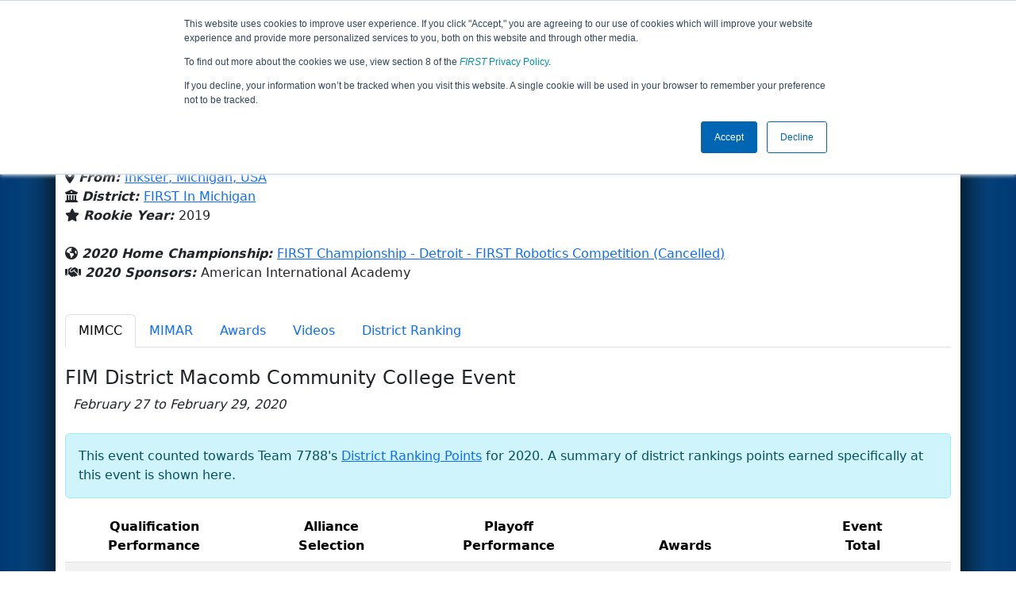

--- FILE ---
content_type: text/html; charset=utf-8
request_url: https://frc-events.firstinspires.org/2020/team/7788
body_size: 52388
content:
<!DOCTYPE html>
<html lang="en">
<!--  PLEASE DO NOT SCRAPE WEBPAGES FOR EVENT DATA!
We have an API that allows easy access to event and team
data! It is easier for developers, and helps keep this server
available for the public who are seeking basic event information.
More info: https://frc-events.firstinspires.org/services/api
____ ____ ___   ____ ______
/ __//  _// _ \ / __//_  __/ (R)
/ _/ _/ / / , _/_\ \   / /
/_/  /___//_/|_|/___/  /_/
___         __        __   _
/ _ \ ___   / /  ___  / /_ (_)____ ___
/ , _// _ \ / _ \/ _ \/ __// // __/(_-<
/_/|_| \___//_.__/\___/\__//_/ \__//___/
_____                        __   _  __   _
/ ___/___   __ _   ___  ___  / /_ (_)/ /_ (_)___   ___
/ /__ / _ \ /  ' \ / _ \/ -_)/ __// // __// // _ \ / _ \
\___/ \___//_/_/_// .__/\__/ \__//_/ \__//_/ \___//_//_/
/_/
-->
<head>
    <title>
        FRC Event Web : Team 7788 (2020)
    </title>
    <meta name="description" content="Information and results from FIRST Robotics Competition Team Number 7788 in the 2020 season ">
    
    
        <link rel="stylesheet" href="https://frc-cdn.firstinspires.org/evtwebextfrc/app.def2d69ed7cfbfcedce0.css" />
<meta name="x-stylesheet-fallback-test" content="" class="sr-only" /><script>!function(a,b,c,d){var e,f=document,g=f.getElementsByTagName("SCRIPT"),h=g[g.length-1].previousElementSibling,i=f.defaultView&&f.defaultView.getComputedStyle?f.defaultView.getComputedStyle(h):h.currentStyle;if(i&&i[a]!==b)for(e=0;e<c.length;e++)f.write('<link href="'+c[e]+'" '+d+"/>")}("position","absolute",["/evtwebextfrc/app.def2d69ed7cfbfcedce0.css"], "rel=\u0022stylesheet\u0022 ");</script>
    
    <meta name="viewport" content="width=device-width, initial-scale=1,user-scalable=no" />
    <link rel="icon" type="image/x-icon" href="https://frc-cdn.firstinspires.org/eventweb_common/favicon/first.ico" />
    <link rel="apple-touch-icon" href=https://frc-cdn.firstinspires.org/eventweb_frc/apple/apple-touch-icon-72.png />
    <link rel="apple-touch-icon" sizes="114x114" href=https://frc-cdn.firstinspires.org/eventweb_frc/apple/apple-touch-icon-114.png />
    <link rel="apple-touch-icon" sizes="180x180" href=https://frc-cdn.firstinspires.org/eventweb_frc/apple/apple-touch-icon-180.png />
    
    <link rel="stylesheet" href="/FontAwesome/css/custom-icons.css" />
    <link rel="stylesheet" href="/FontAwesome/css/fontawesome.css" />
    <link rel="stylesheet" href="/FontAwesome/css/solid.css" />
    <link rel="stylesheet" href="/FontAwesome/css/regular.css" />
    <link rel="stylesheet" href="/FontAwesome/css/light.css" />
    <link rel="stylesheet" href="/FontAwesome/css/thin.css" />
    <link rel="stylesheet" href="/FontAwesome/css/duotone.css" />
    <link rel="stylesheet" href="/FontAwesome/css/sharp-solid.css" />
    <link rel="stylesheet" href="/FontAwesome/css/sharp-regular.css" />
    <link rel="stylesheet" href="/FontAwesome/css/sharp-thin.css" />
    <link rel="stylesheet" href="/FontAwesome/css/sharp-light.css" />
    <link rel="stylesheet" href="/FontAwesome/css/brands.css" />

    <script>
        function convertUtcDateToLocal(date) {
        if (date !== "") {
        var convertedDate = new Date(date + " UTC");

        var monthNames = ["January", "February", "March", "April", "May", "June",
        "July", "August", "September", "October", "November", "December"
        ];

        var month = monthNames[convertedDate.getMonth()];

        var day = convertedDate.getDate();

        var year = convertedDate.getFullYear();

        var hour = convertedDate.getHours().toString();
        if (convertedDate.getHours() < 10) hour = "0" + hour;

        var minutes = convertedDate.getMinutes().toString();
        if (convertedDate.getMinutes() < 10) minutes = "0" + minutes;

        var seconds = convertedDate.getSeconds().toString();
        if (convertedDate.getSeconds() < 10) seconds = "0" + seconds;

        var regex = /\((.*)\)/;

        var matches = regex.exec(convertedDate.toString());
        var timezone = matches[0];

        return month + " " + day.toString() + ", " + year + " " + hour + ":" + minutes + ":" + seconds + " " + timezone;
        }
        return date;
        }
    </script>

        <script async src="https://www.googletagmanager.com/gtag/js?id=UA-60219656-1"></script>
        <script>
            window.dataLayer = window.dataLayer || [];
            function gtag() { dataLayer.push(arguments); }
            gtag('js', new Date());

            gtag('config', 'UA-60219656-1');
        </script>

    <!-- Start of HubSpot Embed Code MKT -->
    <script type="text/javascript" id="hs-script-loader" async defer src="//js.hs-scripts.com/1747660.js"></script>
    <!-- End of HubSpot Embed Code MKT -->
    
    
        <script src="https://frc-cdn.firstinspires.org/evtwebextfrc/app.ee2d0e12e3cc77a63b39.bundle.js"></script>
<script>(window.jQuery||document.write("\u003Cscript src=\u0022/evtwebextfrc/app.ee2d0e12e3cc77a63b39.bundle.js\u0022\u003E\u003C/script\u003E"));</script>
    
    
    <script>
    $(document).ready(function () {
        var tabLoaded = false;
        showTab(window.location.hash);
        $(".nav-tabs a").click(function () {
            $(this).tab('show');
            window.location.hash = this.hash;
        });
        $('[data-toggle="tooltip"]').tooltip();

        var url = '/2020/team/7788/videosload/Nzc4ODI0';

        $(document).on('shown.bs.tab', 'button[data-bs-toggle="tab"]', function (e) {
			var anchor = $(e.target).attr('data-bs-target');
            if (!tabLoaded && anchor == "#videos") {
                $('#videoTabContent').load(url, { });
                tabLoaded = true;//prevent multi-load
            }
        });
    });
    function showTab(hash) {
        $('ul.nav a[href="' + hash + '"]').tab('show');
    }
    </script>
 
</head>
<body>
    <script>
        $(document).ready(function() {
        $('[data-bs-toggle="tooltip"]').tooltip();
        $('[data-bs-toggle="popover"]').popover();
        });
    </script>
    <!-- Color Strip -->
    <div class="color-strip">
        <div class="fred"></div>
        <div class="forange"></div>
        <div class="fblue"></div>
    </div>
    <nav class="navbar navbar-dark navbar-expand-lg">
        <div class="container">
            <a class="navbar-brand" href="/">
                <img src="https://frc-cdn.firstinspires.org/eventweb_frc/ProgramLogos/FRC_Horz_RGB_rev_sm.png" style="max-width: 169px;"/>
                <span class="d-none d-md-inline-block">&nbsp;&nbsp;</span>
                <strong class="d-none d-md-inline-block">Events</strong>
            </a>
            <button class="navbar-toggler" type="button" data-bs-toggle="collapse" data-bs-target="#navbarSupportedContent">
                <span class="navbar-toggler-icon"></span>
            </button>
            <div id="navbarSupportedContent" class="collapse navbar-collapse">
                <ul class="navbar-nav me-auto mb-2 mb-lg-0">

                        <li class="nav-item dropdown">
                            <a class="nav-link dropdown-toggle" role="button" data-bs-toggle="dropdown" href="#">
                                <span>2020 Season Info</span>
                            </a>
                            <ul class="dropdown-menu dropdown-menu-start">
                                <li>
                                    <a class="dropdown-item" href="/2020/Events/EventList">
                                        <i class="fas fa-fw fa-calendar-alt"></i> Events
                                    </a>
                                </li>
                                <li>
                                    <a class="dropdown-item" href="/2020/awards">
                                        <i class="fas fa-fw fa-award"></i> Awards
                                    </a>
                                </li>
                                    <li>
                                        <a class="dropdown-item" href="/2020/districts">
                                            <i class="fas fa-fw fa-globe-americas"></i> Districts
                                        </a>
                                    </li>
                                <li>
                                    <a class="dropdown-item" href="/2020/allteams">
                                        <i class="fas fa-fw fa-users"></i> Teams
                                    </a>
                                </li>
							</ul>
						</li>



				</ul>
                    <form class="d-flex" action="/search">
                        <input type="hidden" name="season" value="2020" />
                        <input type="search" class="form-control me-2" name="jump" autocomplete="off" placeholder="Team # / Event Code" width="12" maxlength="20" required>
                        <button type="submit" class="btn btn-outline-light">Search</button>
                    </form>
			</div>
		</div>
	</nav>
    <main role="main">
        <div class="modal fade" id="processingModal" data-bs-backdrop="static">
            <div class="modal-dialog modal-dialog-centered">
                <div class="modal-content panel-warning">
                    <div class="modal-body">
                        <br />
                        <div class="row d-flex text-center">
                            <p id="processingModalMessage">Processing your request...</p>
                        </div>
                        <div class="row d-flex justify-content-center">
                            <div class="spinner-border text-primary" style="width: 3rem; height: 3rem;" role="status">
                                <span class="visually-hidden">Loading...</span>
                            </div>
                        </div>
                        <br />
                        <br />
                    </div>
                </div>
            </div>
        </div>

        <div class="modal fade" id="failModal">
            <div class="modal-dialog modal-dialog-centered">
                <div class="modal-content">
                    <div class="modal-body">
                        <br />
                        <h3 class="text-danger text-center"><i class="far fa-fw fa-times-circle fa-4x"></i></h3>
                        <br />
                        <h3 class="text-center"><b>Whoops!</b></h3>
                        <br />
                        <p id="failModalTitle" class="text-center">Operation has failed. See below for more details.</p>
                        <div id="failModalDetails" class="border text-left text-wrap overflow-auto p-2 mt-1 mb-3" style="white-space: pre-line"></div>
                    </div>
                    <div class="modal-footer">
                        <div class="d-grid gap-2 col-10 mx-auto">
                            <button class="btn btn-danger" data-bs-dismiss="modal" id="failModalOkBtn">OK</button>
                        </div>
                    </div>
                </div>
            </div>
        </div>

        <div class="modal fade" id="successModal" data-bs-backdrop="static">
            <div class="modal-dialog modal-dialog-centered">
                <div class="modal-content panel-warning">
                    <div class="modal-body text-center">
                        <br />
                        <h3 class="text-success"><i class="far fa-fw fa-check-circle fa-4x"></i></h3>
                        <br />
                        <h3><b>Success</b></h3>
                        <br />
                        <p id="successModalMessage">Operation has completed successfully!</p>
                    </div>
                    <div class="modal-footer">
                        <div class="d-grid gap-2 col-10 mx-auto">
                            <button class="btn btn-success" data-bs-dismiss="modal" id="successModalOkBtn">OK</button>
                        </div>
                    </div>
                </div>
            </div>
        </div>
        
        <script>
            function ShowFailModal(message) {
                if(message != '') {
                    $("#failModalDetails").html(message);
                }
                
                $("#failModal").modal('show');
            }
            
            function HideFailModal() {
                $("#failModal").modal('hide');
            }
            
            function ShowSuccessModal(message) {
                if (message != '') {
                    $("#successModalMessage").html(message);
                }

                $("#successModal").modal('show');
            }
            
            function HideSuccessModal() {
                $("#successModal").modal('hide');
            }
            
            function ShowProcessingModal(message) {
                if (message != '') {
                    $("#processingModalMessage").html(message);
                }

                $("#processingModal").modal('show');
            }
            
            function HideProcessingModal() {
                $("#processingModal").modal('hide');
            }
            
            $("#successModalOkBtn").click(function () {
                HideProcessingModal()
            });
            
            $("#failModalOkBtn").click(function () {
                HideProcessingModal()
            });
        </script>
        
        <div class="container" style="padding-left: 0; padding-right: 0; box-shadow: -12px -16px 28px 0 rgba(0,0,0,0.6),12px -16px 28px 0 rgba(0,0,0,0.6);">
                <div class="container py-2" style="background: #eeeeee;">
                    <div class="row">
                        <div class="col-xs-12 col-sm-10 d-flex align-items-center">
                            <h1 class="align-middle">
<img src="[data-uri]" alt="Team Avatar" height="60" width="60" id="teamAvatar" title="Team Avatar">&nbsp;Team 7788 - The Electro Vikings (2020)                            </h1>
                        </div>
                        <div class="hidden-xs col-sm-2">
                                <img class="d-none d-lg-block" src="https://frc-cdn.firstinspires.org/eventweb_frc/GameLogos/2020.png" alt="Game Logo" style="max-width: 175px; max-height: 60px;" />
                        </div>
                    </div>
                </div>
            <div class="container bg-white" style="padding-bottom: 0.75rem; padding-top: 0.75rem;">
                <div class="d-lg-none alert alert-warning alert-dismissible" role="alert">
                    <h5 class="alert-heading">
                        <i class="fas fa-mobile"></i> Small Screen!
                    </h5>
                    Some content is hidden on small displays like yours. Please try rotating your device or using a larger screen to see more content.
                </div>
                
        <script>
            $(document).ready(function () {
                $('#teamAvatar').closest('.container').children('h1').css("margin-top", "5px");
                $('#teamAvatar').closest('.container').children('h1').css("margin-bottom", "0px");
                $('#teamAvatar').closest('.container').closest('jumbotron').css("margin-bottom", "10px");
            });
        </script>

<div class="row">
    <div class="col-lg-12">
<script>
	$(document).ready(function () {
		$('.dropdown-toggle').dropdown();
	});
</script>

<div class="row">
	<div class="col-md-9">
		<div class="media">
			<div class="media-left media-middle">
			</div>
			<div class="media-body">
					<h4 style="margin-bottom: -12px !important;">American International Academy</h4><br />
                <i class="fas fa-map-marker-alt"></i> <b><em>From: </em></b>
                    <a href="http://maps.google.com/?q=Inkster, Michigan, USA"
                       target="_blank">Inkster,&nbsp;Michigan,&nbsp;USA</a>
				<br />
				    <i class="fas fa-university"></i>
					<b><em>District: </em></b>
<a href="/2020/district/FIM">FIRST In Michigan</a>					<br />
                <i class="fas fa-star"></i> <b><em>Rookie Year: </em></b>2019<br />
			</div>
		</div>
	</div>
	<div class="col-md-3 text-center">
			<div class="dropdown">
				<button id="historyDrop" type="button" class="btn btn-lg btn-primary dropdown-toggle" data-bs-toggle="dropdown" aria-haspopup="true" aria-expanded="false">
					Other Info &nbsp;&nbsp;<span class="caret"></span>
				</button>
				<ul class="dropdown-menu" aria-labelledby="historyDrop">

						<li class="disabled" title="(Currently Viewing)"><a class="dropdown-item" href="/2020/team/7788">2020: INFINITE RECHA...</a></li>
						<li class="" title=""><a class="dropdown-item" href="/2019/team/7788">2019: DESTINATION: D...</a></li>
                    <li><hr class="dropdown-divider" /></li>
					<li><a class="dropdown-item" href="/team/7788">Team Summary</a></li>
				</ul>
			</div>
	</div>
</div>
<br />
<div class="row mb-3">
	<div class="col-sm-12">
			<i class="fas fa-globe-americas"></i> <b><em>2020 Home Championship: </em></b>
<a href="/2020/CMPMI" title="Home Championship">FIRST Championship - Detroit - FIRST Robotics Competition (Cancelled)</a>		<br />
        <i class="fas fa-handshake"></i> <b><em>2020 Sponsors: </em></b>American International Academy <br /><br />
        
	</div>
</div>


    </div>
</div>
<ul class="nav nav-tabs">
            <li class="nav-item">
                <button class="nav-link active" data-bs-target="#MIMCC" data-bs-toggle="tab">
                    MIMCC
                </button>
            </li>
            <li class="nav-item">
                <button class="nav-link " data-bs-target="#MIMAR" data-bs-toggle="tab">
                    MIMAR
                </button>
            </li>
    <li class="nav-item" data-bs-toggle="tooltip" data-placement="top" title="All 2020 Awards"><button class="nav-link" data-bs-target="#awards" data-bs-toggle="tab">Awards</button></li>
    <li class="nav-item" data-bs-toggle="tooltip" data-placement="top" title="7788 Match Videos"><button class="nav-link" data-bs-target="#videos" data-bs-toggle="tab">Videos</button></li>
        <li class="nav-item" data-bs-toggle="tooltip" data-placement="top" title="2020 FIRST In Michigan Ranking Team Detail"><button class="nav-link" data-bs-target="#district" data-bs-toggle="tab">District Ranking</button></li>
</ul>

<div class="tab-content">
	<div id="awards" class="tab-pane fade">

<br />
<h5> Team 7788's 2020 Awards</h5>
        <div class="alert alert-warning alert-dismissible" role="alert">
            <text>Team 7788 did not win any awards in the 2020 season</text>
        </div>
    </div>
    <div id="videos" class="tab-pane fade">
        <div id="videoTabContent">
            <div class="row">
                <div class="col-md-12 text-center">
                    <br />
                    Loading match videos… please wait a moment
                    <br /><br />
                    <div class="spinner-border" style="display: inline-block; width: 3rem; height: 3rem;margin-bottom:40px;margin-top:25px;" role="status">
                        <span class="visually-hidden">Loading...</span>
                    </div>
                </div>
            </div>
        </div>
    </div>
            <div id="MIMCC" class="tab-pane fade show active">
                <br />

<h1 class="panel-title">FIM District Macomb Community College Event</h1>
<i>&nbsp;&nbsp;February 27 to February 29, 2020</i><br /><br />

				<div class="alert alert-info" role="alert">
					This event counted towards Team 7788's <a href="#district" onclick="showTab('#district')">District Ranking Points</a> for 2020.
					A summary of district rankings points earned specifically at this event is shown here.
				</div>
				<table class="table table-striped text-center">
					<thead>
						<tr>
							<th class="col-sm-2 text-center hidden-xs" title="Qualification Performance">Qualification<br />Performance</th>
							<th class="col-sm-2 text-center" title="Alliance Selection">Alliance<br />Selection</th>
							<th class="col-sm-2 text-center hidden-xs" title="Playoff Performance">Playoff<br />Performance</th>
							<th class="col-sm-2 text-center" title="Awards">Awards</th>
							<th class="col-sm-2 text-center">Event<br />Total</th>
						</tr>
					</thead>
					<tbody>
						<tr>
							<td>6</td>
							<td>0</td>
							<td>0</td>
							<td>0</td>
							<td class="keycolumn">6</td>
						</tr>
					</tbody>
				</table>
			<div class="row">
                <div class="col-md-9">
                    <h5>Qualification Matches</h5>
                </div>
                <div class="col-md-3 justify-content-end">
                    <a href="/2020/MIMCC/qualifications?team=7788"
                       class="btn btn-primary">View Qualifications Event Page</a>
                </div>
			</div>
<b>Rank:</b> 36 of 38<br />
<b>Record: </b> 3 Wins, 9 Losses and 0 Ties - 12 Matches Played (0 Disqualifications)<br /><br />
<div class="table-responsive">
    <table class="table table-striped table-hover table-bordered text-center" id="matches">
		<thead>
			<tr>
				<th class="col-2">Match</th>

					<th class="col-sm-2">Start Time</th>
<th style="white-space: nowrap">Red 1</th>
<th style="white-space: nowrap">Red 2</th>
<th style="white-space: nowrap">Red 3</th>
<th style="white-space: nowrap">Blue 1</th>
<th style="white-space: nowrap">Blue 2</th>
<th style="white-space: nowrap">Blue 3</th>                    <th class="col-sm-1" style="white-space: nowrap">Red Final</th>
                    <th class="col-sm-1" style="white-space: nowrap">Blue Final</th>
			</tr>
		</thead>
		<tbody id="match-results" style="white-space: nowrap">
                    <tr id="match1a">
                        <td class="col-2">
                                    <a href="/2020/MIMCC/qualifications/1">Qualification 1</a>
                        </td>
                        <td class="text-start col-2">
Fri 2/28 - 11:16 AM                        </td>

        <td class="danger" id="team4_1">

<a class="" href="/2020/team/3875">3875</a>        </td>
        <td class="danger" id="team5_1">

<a class="" href="/2020/team/7226">7226</a>        </td>
        <td class="danger" id="team6_1">

<a class="" href="/2020/team/7188">7188</a>        </td>

        <td class="info" id="team1_1">

<a class="" href="/2020/team/6567">6567</a>        </td>
        <td class="info" id="team2_1">

<b><a class="" href="/2020/team/7788">7788</a></b>        </td>
        <td class="info" id="team3_1">

<a class="" href="/2020/team/7789">7789</a>        </td>
                            <td class="text-danger fw-bold">
91                            </td>
                            <td class="text-primary fw-bold">
16                            </td>
                    </tr>
                    <tr id="match8a">
                        <td class="col-2">
                                    <a href="/2020/MIMCC/qualifications/8">Qualification 8</a>
                        </td>
                        <td class="text-start col-2">
Fri 2/28 - 12:29 PM                        </td>

        <td class="danger" id="team4_8">

<a class="" href="/2020/team/3539">3539</a>        </td>
        <td class="danger" id="team5_8">

<a class="" href="/2020/team/8380">8380</a>        </td>
        <td class="danger" id="team6_8">

<a class="" href="/2020/team/7789">7789</a>        </td>

        <td class="info" id="team1_8">

<a class="" href="/2020/team/2834">2834</a>        </td>
        <td class="info" id="team2_8">

<b><a class="" href="/2020/team/7788">7788</a></b>        </td>
        <td class="info" id="team3_8">

<a class="" href="/2020/team/5114">5114</a>        </td>
                            <td class="text-danger fw-bold">
39                            </td>
                            <td class="text-primary fw-bold">
92                            </td>
                    </tr>
                    <tr id="match13a">
                        <td class="col-2">
                                    <a href="/2020/MIMCC/qualifications/13">Qualification 13</a>
                        </td>
                        <td class="text-start col-2">
Fri 2/28 - 1:51 PM                        </td>

        <td class="danger" id="team4_13">

<a class="" href="/2020/team/3641">3641</a>        </td>
        <td class="danger" id="team5_13">

<a class="" href="/2020/team/1188">1188</a>        </td>
        <td class="danger" id="team6_13">

<a class="" href="/2020/team/5436">5436</a>        </td>

        <td class="info" id="team1_13">

<a class="" href="/2020/team/4827">4827</a>        </td>
        <td class="info" id="team2_13">

<a class="" href="/2020/team/7197">7197</a>        </td>
        <td class="info" id="team3_13">

<b><a class="" href="/2020/team/7788">7788</a></b>        </td>
                            <td class="text-danger fw-bold">
189                            </td>
                            <td class="text-primary fw-bold">
30                            </td>
                    </tr>
                    <tr id="match21a">
                        <td class="col-2">
                                    <a href="/2020/MIMCC/qualifications/21">Qualification 21</a>
                        </td>
                        <td class="text-start col-2">
Fri 2/28 - 3:23 PM                        </td>

        <td class="danger" id="team4_21">

<a class="" href="/2020/team/6190">6190</a>        </td>
        <td class="danger" id="team5_21">

<b><a class="" href="/2020/team/7788">7788</a></b>        </td>
        <td class="danger" id="team6_21">

<a class="" href="/2020/team/6616">6616</a>        </td>

        <td class="info" id="team1_21">

<a class="" href="/2020/team/217">217</a>        </td>
        <td class="info" id="team2_21">

<a class="" href="/2020/team/3539">3539</a>        </td>
        <td class="info" id="team3_21">

<a class="" href="/2020/team/7197">7197</a>        </td>
                            <td class="text-danger fw-bold">
32                            </td>
                            <td class="text-primary fw-bold">
78                            </td>
                    </tr>
                    <tr id="match32a">
                        <td class="col-2">
                                    <a href="/2020/MIMCC/qualifications/32">Qualification 32</a>
                        </td>
                        <td class="text-start col-2">
Fri 2/28 - 5:03 PM                        </td>

        <td class="danger" id="team4_32">

<a class="" href="/2020/team/5114">5114</a>        </td>
        <td class="danger" id="team5_32">

<a class="" href="/2020/team/7762">7762</a>        </td>
        <td class="danger" id="team6_32">

<a class="" href="/2020/team/6190">6190</a>        </td>

        <td class="info" id="team1_32">

<a class="" href="/2020/team/135">135</a>        </td>
        <td class="info" id="team2_32">

<a class="" href="/2020/team/8398">8398</a>        </td>
        <td class="info" id="team3_32">

<b><a class="" href="/2020/team/7788">7788</a></b>        </td>
                            <td class="text-danger fw-bold">
154                            </td>
                            <td class="text-primary fw-bold">
45                            </td>
                    </tr>
                    <tr id="match35a">
                        <td class="col-2">
                                    <a href="/2020/MIMCC/qualifications/35">Qualification 35</a>
                        </td>
                        <td class="text-start col-2">
Fri 2/28 - 5:38 PM                        </td>

        <td class="danger" id="team4_35">

<a class="" href="/2020/team/5436">5436</a>        </td>
        <td class="danger" id="team5_35">

<a class="" href="/2020/team/772">772</a>        </td>
        <td class="danger" id="team6_35">

<b><a class="" href="/2020/team/7788">7788</a></b>        </td>

        <td class="info" id="team1_35">

<a class="" href="/2020/team/5843">5843</a>        </td>
        <td class="info" id="team2_35">

<a class="" href="/2020/team/217">217</a>        </td>
        <td class="info" id="team3_35">

<a class="" href="/2020/team/5860">5860</a>        </td>
                            <td class="text-danger fw-bold">
77                            </td>
                            <td class="text-primary fw-bold">
56                            </td>
                    </tr>
                    <tr id="match39a">
                        <td class="col-2">
                                    <a href="/2020/MIMCC/qualifications/39">Qualification 39</a>
                        </td>
                        <td class="text-start col-2">
Fri 2/28 - 6:17 PM                        </td>

        <td class="danger" id="team4_39">

<a class="" href="/2020/team/302">302</a>        </td>
        <td class="danger" id="team5_39">

<a class="" href="/2020/team/4961">4961</a>        </td>
        <td class="danger" id="team6_39">

<a class="" href="/2020/team/4827">4827</a>        </td>

        <td class="info" id="team1_39">

<b><a class="" href="/2020/team/7788">7788</a></b>        </td>
        <td class="info" id="team2_39">

<a class="" href="/2020/team/5843">5843</a>        </td>
        <td class="info" id="team3_39">

<a class="" href="/2020/team/910">910</a>        </td>
                            <td class="text-danger fw-bold">
102                            </td>
                            <td class="text-primary fw-bold">
55                            </td>
                    </tr>
                    <tr id="match47a">
                        <td class="col-2">
                                    <a href="/2020/MIMCC/qualifications/47">Qualification 47</a>
                        </td>
                        <td class="text-start col-2">
Fri 2/28 - 7:26 PM                        </td>

        <td class="danger" id="team4_47">

<b><a class="" href="/2020/team/7788">7788</a></b>        </td>
        <td class="danger" id="team5_47">

<a class="" href="/2020/team/4961">4961</a>        </td>
        <td class="danger" id="team6_47">

<a class="" href="/2020/team/8380">8380</a>        </td>

        <td class="info" id="team1_47">

<a class="" href="/2020/team/7789">7789</a>        </td>
        <td class="info" id="team2_47">

<a class="" href="/2020/team/5424">5424</a>        </td>
        <td class="info" id="team3_47">

<a class="" href="/2020/team/6616">6616</a>        </td>
                            <td class="text-danger fw-bold">
69                            </td>
                            <td class="text-primary fw-bold">
92                            </td>
                    </tr>
                    <tr id="match53a">
                        <td class="col-2">
                                    <a href="/2020/MIMCC/qualifications/53">Qualification 53</a>
                        </td>
                        <td class="text-start col-2">
Sat 2/29 - 9:38 AM                        </td>

        <td class="danger" id="team4_53">

<a class="" href="/2020/team/135">135</a>        </td>
        <td class="danger" id="team5_53">

<a class="" href="/2020/team/217">217</a>        </td>
        <td class="danger" id="team6_53">

<a class="" href="/2020/team/5502">5502</a>        </td>

        <td class="info" id="team1_53">

<a class="" href="/2020/team/1188">1188</a>        </td>
        <td class="info" id="team2_53">

<a class="" href="/2020/team/4680">4680</a>        </td>
        <td class="info" id="team3_53">

<b><a class="" href="/2020/team/7788">7788</a></b>        </td>
                            <td class="text-danger fw-bold">
98                            </td>
                            <td class="text-primary fw-bold">
83                            </td>
                    </tr>
                    <tr id="match63a">
                        <td class="col-2">
                                    <a href="/2020/MIMCC/qualifications/63">Qualification 63</a>
                        </td>
                        <td class="text-start col-2">
Sat 2/29 - 11:08 AM                        </td>

        <td class="danger" id="team4_63">

<b><a class="" href="/2020/team/7788">7788</a></b>        </td>
        <td class="danger" id="team5_63">

<a class="" href="/2020/team/5860">5860</a>        </td>
        <td class="danger" id="team6_63">

<a class="" href="/2020/team/6033">6033</a>        </td>

        <td class="info" id="team1_63">

<a class="" href="/2020/team/3302">3302</a>        </td>
        <td class="info" id="team2_63">

<a class="" href="/2020/team/8380">8380</a>        </td>
        <td class="info" id="team3_63">

<a class="" href="/2020/team/910">910</a>        </td>
                            <td class="text-danger fw-bold">
64                            </td>
                            <td class="text-primary fw-bold">
59                            </td>
                    </tr>
                    <tr id="match70a">
                        <td class="col-2">
                                    <a href="/2020/MIMCC/qualifications/70">Qualification 70</a>
                        </td>
                        <td class="text-start col-2">
Sat 2/29 - 12:08 PM                        </td>

        <td class="danger" id="team4_70">

<a class="" href="/2020/team/910">910</a>        </td>
        <td class="danger" id="team5_70">

<a class="" href="/2020/team/3875">3875</a>        </td>
        <td class="danger" id="team6_70">

<a class="" href="/2020/team/5502">5502</a>        </td>

        <td class="info" id="team1_70">

<b><a class="" href="/2020/team/7788">7788</a></b>        </td>
        <td class="info" id="team2_70">

<a class="" href="/2020/team/3539">3539</a>        </td>
        <td class="info" id="team3_70">

<a class="" href="/2020/team/5424">5424</a>        </td>
                            <td class="text-danger fw-bold">
130                            </td>
                            <td class="text-primary fw-bold">
97                            </td>
                    </tr>
                    <tr id="match75a">
                        <td class="col-2">
                                    <a href="/2020/MIMCC/qualifications/75">Qualification 75</a>
                        </td>
                        <td class="text-start col-2">
Sat 2/29 - 12:49 PM                        </td>

        <td class="danger" id="team4_75">

<a class="" href="/2020/team/7226">7226</a>        </td>
        <td class="danger" id="team5_75">

<b><a class="" href="/2020/team/7788">7788</a></b>        </td>
        <td class="danger" id="team6_75">

<a class="" href="/2020/team/6077">6077</a>        </td>

        <td class="info" id="team1_75">

<a class="" href="/2020/team/1718">1718</a>        </td>
        <td class="info" id="team2_75">

<a class="" href="/2020/team/6190">6190</a>        </td>
        <td class="info" id="team3_75">

<a class="" href="/2020/team/5843">5843</a>        </td>
                            <td class="text-danger fw-bold">
56                            </td>
                            <td class="text-primary fw-bold">
134                            </td>
                    </tr>
		</tbody>
	</table>
</div>		<div class="row">
            <div class="col-md-9">
                <h5>Playoff Matches</h5>
            </div>
            <div class="col-md-3 justify-content-end">
            </div>
		</div>
			    <div class="alert alert-info alert-dismissible" role="alert">
                    <strong>Did Not Participate</strong> Team 7788 did not appear in, or there were not, any Playoff Matches at this Event
                </div>
            </div>
            <div id="MIMAR" class="tab-pane fade ">
                <br />

<h1 class="panel-title">* FIM District Marysville Event (Cancelled)</h1>
<i>&nbsp;&nbsp;April 2 to April 4, 2020</i><br /><br />

		<div class="alert alert-warning alert-dismissible" role="alert">
            <strong>No Matches Yet</strong> This team is not yet listed in a Qualification or Playoff schedule at this event.
		</div>
            </div>
        <div id="district" class="tab-pane fade">

<script>
    $(function () {
        $('[data-toggle="popover"]').popover();
    });
</script>

<br />
District teams are ranked against all teams in their district and the final rankings,
once all district events have been played, are used to determine eligibility for District
Championships and/or the <em>FIRST</em> Championship.
<i><a href="https://www.firstinspires.org/resource-library/frc/competition-manual-qa-system" target="_blank"> More Info... </a></i>
<br />
<br />
<div class="row">
    <div class="col-sm-12 col-md-6">
        <b>Total Points: </b>
        11<br />
        <b>Rank: </b>
        282 of 569 teams in the
        <a href="/2020/district/FIM#rankings">
            FIRST In Michigan District (Full Rankings <span class="glyphicon glyphicon-share-alt" aria-hidden="true"></span>)
        </a>
        <br /><br />
        <b>Qualified for District Championship: </b>
            <span class="badge bg-danger">No</span>
        <br />
        <b>Qualified for <i>FIRST</i> Championship: </b>
            <span class="badge bg-danger">No</span>
    </div>
    <div class="col-md-6">
        <div class="row">
            <div class="col-sm-12 col-md-6">
                <div class="row text-center">
                    <div class="col-sm-offset-2 col-sm-8 alert alert-success text-center" role="alert">
                        <span class="badge bg-success text-center" style="font-size:20px;">Total Score</span><br /><br />
                        <span class="text-center" style="font-size:27px;">11</span>
                    </div>
                    <div class="col-sm-1"></div>
                </div>
            </div>
            <div class="col-sm-12 col-md-6">
                <div class="row text-center">
                    <div class="col-sm-offset-2 col-sm-8 alert alert-warning text-center" role="alert">
                        <span class="badge bg-warning text-center" style="font-size:20px;">Ranking</span><br /><br />
                        <span class="text-center" style="font-size:27px;">282 of 569</span>
                    </div>
                    <div class="col-sm-1"></div>
                </div>
            </div>
        </div>
    </div>
</div>
<hr />
Team 7788 had the following district points activities in the 2020 season:
    <table class="table table-striped table-hover text-center">
        <thead>
            <tr>
                <th class="col-sm-4 col-xs-10 text-center" title="Event/Activity">Event/Activity</th>
                <th class="col-sm-2 text-center hidden-xs" title="Qualification Performance">Qualification<br />Performance</th>
                <th class="col-sm-1 text-center hidden-xs" title="Alliance Selection">Alliance<br />Selection</th>
                <th class="col-sm-2 text-center hidden-xs" title="Playoff Performance">Playoff<br />Performance</th>
                <th class="col-sm-1 text-center hidden-xs" title="Awards">Awards</th>
                <th class="col-sm-1 text-center hidden-xs" title="Other">Other</th>
                <th class="col-sm-1 col-xs-2 text-center">Total</th>
            </tr>
        </thead>
        <tbody>
                <tr>
                    <td><a href="#MIMCC" onclick="showTab('#MIMCC')">FIM District Macomb Community College Event</a></td>
                    <td class="hidden-xs">6</td>
                    <td class="hidden-xs">0</td>
                    <td class="hidden-xs">0</td>
                    <td class="hidden-xs">0</td>
                    <td class="hidden-xs">--</td>
                    <td class="keycolumn">6</td>
                </tr>
                <tr>
                    <td>
                        Team Age
                        <a tabindex="0" class="btn btn-sm" role="button" data-toggle="popover" id="agepop" data-trigger="focus" title="Team Age"
                           data-content="Points are awarded to Rookie and second year Teams in recognition of the unique challenges Teams face in those early years.">
                            <span class="glyphicon glyphicon-info-sign" aria-hidden="true"></span>
                        </a>
                    </td>
                    <td class="hidden-xs">--</td>
                    <td class="hidden-xs">--</td>
                    <td class="hidden-xs">--</td>
                    <td class="hidden-xs">--</td>
                    <td class="hidden-xs">5</td>
                    <td class="keycolumn">5</td>
                </tr>
        </tbody>
    </table>
<hr />
<div class="row">
    <div class="col-md-12">
        If Team 7788 is tied with any other FIRST In Michigan teams in total District Ranking Points,
        the tie will be broken using the following criteria:<br /><br />
    </div>
    <div class="col-sm-12 col-md-7">
        <table class="table table-striped table-hover">
            <thead>
                <tr>
                    <th class="col-sm-2">Level</th>
                    <th class="col-sm-4">Description</th>
                    <th class="col-sm-3">Value</th>
                </tr>
            </thead>
            <tbody>
                <tr>
                    <td>Level 1</td>
                    <td>Total Playoff Round Performance Points</td>
                    <td class="center">0</td>
                </tr>
                <tr>
                    <td>Level 2</td>
                    <td>Max Playoff Round Performance Points</td>
                    <td class="center">0</td>
                </tr>
                <tr>
                    <td>Level 3</td>
                    <td>Total Alliance Selection Points</td>
                    <td class="center">0</td>
                </tr>
                <tr>
                    <td>Level 4</td>
                    <td>Max Alliance Selection Points</td>
                    <td class="center">0</td>
                </tr>
                <tr>
                    <td>Level 5</td>
                    <td>Total Qualification Points</td>
                    <td class="center">6</td>
                </tr>
                <tr>
                    <td>Level 6</td>
                    <td>Highest Match Score</td>
                    <td class="center">97</td>
                </tr>
                <tr>
                    <td>Level 7</td>
                    <td>Second Highest Match Score</td>
                    <td class="center">92</td>
                </tr>
                <tr>
                    <td>Level 8</td>
                    <td>Third Highest Match Score</td>
                    <td class="center">83</td>
                </tr>
                <tr>
                    <td>Level 9</td>
                    <td>Random Sort</td>
                    <td class="center">---</td>
                </tr>
            </tbody>
        </table>
    </div>
</div>        </div>
</div>
                <div class="d-md-none text-center">
                </div>
                <br />
            </div>
        </div>
    </main>

    <div class="container-fluid footer-box" style="background-color: #231F20;">
        <footer class="footer container py-3 footer-text" style="max-width: 1170px;">
            <div class="row text-center">
                <div class="col-md-4">
                    <img id="firstLogoFooter" src="https://firstfrccdn.blob.core.windows.net/cdn/eventweb_common/FIRST_Horz_OneColor_reverse.png" style="width: 350px; padding: 30px;" />
                    <br />
                    <nav class="nav justify-content-center">
                        <a class="nav-link text-light" href="https://www.facebook.com/FIRSTOfficial"><i class="fab fa-facebook-f fa-lg"></i></a>
                        <a class="nav-link text-light" href="https://www.youtube.com/user/FIRSTWorldTube"><i class="fab fa-youtube fa-lg"></i></a>
                        <a class="nav-link text-light" href="https://instagram.com/first_official_"><i class="fab fa-instagram fa-lg"></i></a>
                        <a class="nav-link text-light" href="https://www.twitter.com/firstweets"><i class="fab fa-twitter fa-lg"></i></a>
                        <a class="nav-link text-light" href="https://www.pinterest.com/firstinspires"><i class="fab fa-pinterest-p fa-lg"></i></a>
                        <a class="nav-link text-light" href="https://www.linkedin.com/company/first_2"><i class="fab fa-linkedin-in fa-lg"></i></a>
                        <a class="nav-link text-light" href="https://www.twitch.tv/firstinspires"><i class="fab fa-twitch fa-lg"></i></a>
                    </nav>
                </div>
                <div class="col-md-8">
                    <div class="row text-center">
                        <div class="col-md-4 col-sm-6">
                            <nav class="nav flex-column">
                                <a href="/services" class="nav-link footer-links" title="APIServices" target="_blank">API/SERVICES</a>
                                <a href="https://www.firstinspires.org/about/vision-and-mission" class="nav-link footer-links" title="About" target="_blank">ABOUT</a>
                                <a href="https://www.firstinspires.org/about/contact-us" class="nav-link footer-links" title="Contact" target="_blank">CONTACT US</a>

                            </nav>
                        </div>
                        <div class="col-md-4 col-sm-6">
                            <nav class="nav flex-column">
                                <a href="https://www.firstinspires.org/donate?utm_source=frc-events&utm_medium=footer&utm_campaign=donation" class="nav-link footer-links" title="Donate" target="_blank">DONATE</a>
                                <a href="https://first.corpmerchandise.com/" class="nav-link footer-links" title="Privacy" target="_blank"><em>FIRST</em> STORE</a>
                            </nav>
                        </div>
                        <div class="col-md-4 col-sm-6">
                            <nav class="nav flex-column">
                                <a href="https://www.firstinspires.org/about/privacy-policy" class="nav-link footer-links" title="Privacy" target="_blank">PRIVACY POLICY</a>
                                <a href="https://www.firstinspires.org/about/legal-notices" class="nav-link footer-links" title="" target="_blank">LEGAL NOTICES</a>
                            </nav>
                        </div>
                    </div>
                    <br />
                    <div class="row text-center fs-6">
                        <p class="text-muted">Copyright &copy; 2026 For Inspiration and Recognition of Science and Technology (<em>FIRST</em>)</p>
                    </div>
                </div>
            </div>
        </footer>
    </div>
    <!-- Syncfusion reporting script manager -->
    <sf-script-manager></sf-script-manager>

    <!-- Syncfusion Essential JS 2 ScriptManager -->
    <ejs-scripts></ejs-scripts>
</body>
</html>